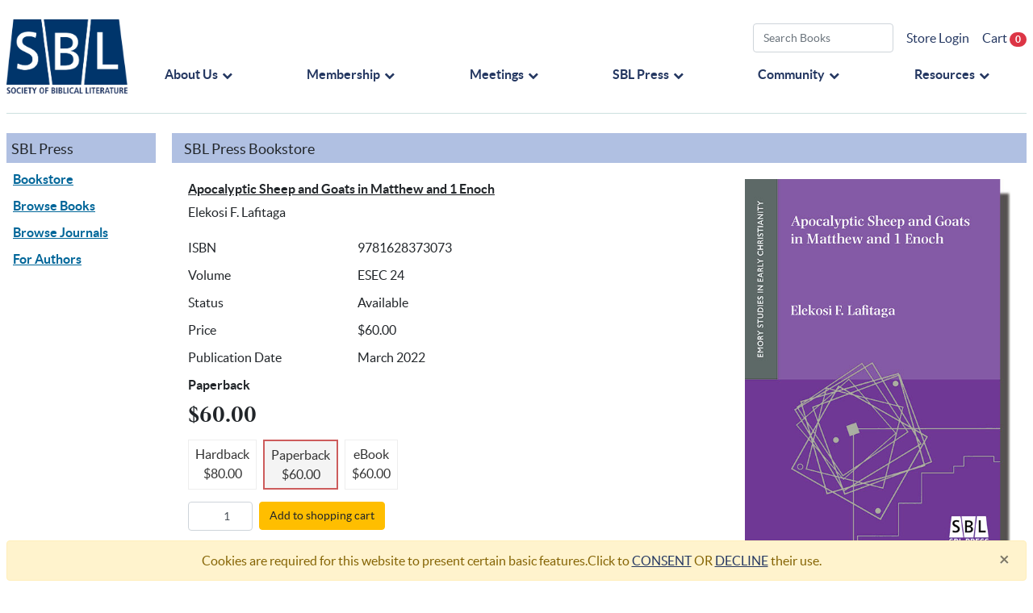

--- FILE ---
content_type: text/html; charset=utf-8
request_url: https://cart.sbl-site.org/books/064827P
body_size: 15575
content:
<!DOCTYPE html>
<html>
<head>
<title>Society of Biblical Literature Bookstore</title>
<meta content='width=device-width, initial-scale=1.0' name='viewport'>
<meta name="csrf-param" content="authenticity_token" />
<meta name="csrf-token" content="KoWUEaC-4rUDfImAfkDTHa4G7SvNO0j__nL5U3ieuZCV8KJGZcSHAUJ7Z_ndOcljb4ZognK4X-mMAapxUyZ7VQ" />

<link rel="stylesheet" href="/assets/application-05d713717c67214d3d6918a3a14dd38ea9c91944fe9bcf4a3b1b06c49d8330a4.css" media="all" data-turbolinks-track="reload" />
<script src="/assets/application-a7b56ef044cb22dcaa79091ee07df48013cfc4bf0e5450ddaefc0a8333d6e073.js"></script>
<script src="/assets/frontend-2eaed383deb4444e8413080b67ef869a5e436cc2aa7b5c026be2e34e56f50968.js" data-turbolinks-track="reload"></script>
</head>
<body>
<div class='container'>
<div class='d-flex justify-content-between py-4' id='header'>
<div class='logo d-flex justify-content-between'>
<a href="https://www.sbl-site.org"><img class="img-fluid" src="/assets/logo-9aa3f40766dc41ce3c40e0164f8c9fe52da736ab4d147fa207dfbdc75b423df5.png" />
</a></div>
<div class='position-relative w-100'>
<div class='topbar'>
<div class='d-flex justify-content-end align-items-center'>
<div class='search mr-3'>
<form action="/books" accept-charset="UTF-8" method="get"><input type="text" name="title" id="title" class="form-control" placeholder="Search Books" />
</form></div>
<a class="mr-3" href="/users/sign_in">Store Login</a>
<a href="/cart">Cart
<span class='badge badge-danger badge-pill'>0</span>
</a></div>
<div class='d-flex justify-content-end'>
<button class='navbar-toggler d-lg-none' type='button'>
<i class='fa fa-bars'></i>
</button>
</div>
</div>
<div class='nav-wrapper'>
<nav class='navbar navbar-expand-lg nav-fill'>
<div class='w-100' id='navbar'>
<ul class='navbar-nav mr-auto align-items-lg-center justify-content-between'>
<li class='nav-item dropdown'>
<a aria-expanded='false' aria-haspopup='true' class='nav-link dropdown-toggle' data-toggle='dropdown' href='#' onclick='location.href=&quot;https://www.sbl-site.org/about-us&quot;'>
<span>About Us</span>
<i class='fa fa-chevron-down'></i>
</a>
<ul class='dropdown-menu'>
<li>
<a aria-current='page' class='dropdown-item' href='https://www.sbl-site.org/about-us/governance-policies/'>Governance & Policies</a>
</li>
<li>
<a class='dropdown-item' href='https://www.sbl-site.org/about-us/sbl-council/'>SBL Council</a>
</li>
<li class='submenu'>
<a class='dropdown-item' href='https://www.sbl-site.org/about-us/history/'>
History
</a>
<ul class='dropdown-menu'>
<li>
<a class='dropdown-item' href='https://www.sbl-site.org/about-us/history/presidential-addresses/'>Presidential Addresses</a>
</li>
<li>
<a class='dropdown-item' href='https://www.sbl-site.org/about-us/reports/'>Reports</a>
</li>
<li>
<a class='dropdown-item' href='https://www.sbl-site.org/about-us/history/archives/'>Archives</a>
</li>
</ul>
</li>
<li>
<a class='dropdown-item' href='https://www.sbl-site.org/about-us/mission-core-values/'>Mission & Core Values</a>
</li>
<li>
<a class='dropdown-item' href='https://www.sbl-site.org/about-us/sbl-staff-directory/'>SBL Staff Directory</a>
</li>
<li>
<a class='dropdown-item' href='https://www.sbl-site.org/about-us/affiliate-associations/'>Affiliate Associations</a>
</li>
<li>
<a class='dropdown-item' href='https://www.sbl-site.org/about-us/sbl-websites/'>SBL Websites</a>
</li>
</ul>
</li>
<li class='nav-item dropdown'>
<a aria-expanded='false' aria-haspopup='true' class='nav-link dropdown-toggle' data-toggle='dropdown' href='#' onclick='location.href=&quot;https://www.sbl-site.org/membership/default.aspx&quot;'>
<span>Membership</span>
<i class='fa fa-chevron-down'></i>
</a>
<div class='dropdown-menu'>
<a class='dropdown-item' href='https://www.sbl-site.org/membership/joinnow.aspx'>Join or Renew</a>
<a class='dropdown-item' href='https://www.sbl-site.org/membership/membershipbenefits_NOlogin.aspx'>Member Benefits</a>
<a class='dropdown-item' href='https://www.sbl-site.org/membership/SBLAwards.aspx'>SBL Awards</a>
<a class='dropdown-item' href='https://www.sbl-site.org/membership/subscribe.aspx'>Subscriptions</a>
<a class='dropdown-item' href='https://www.sbl-site.org/InternationalCoopInitiative.aspx'>International Cooperation Initiative</a>
<a class='dropdown-item' href='https://www.sbl-site.org/membership/membernews.aspx'>Society News</a>
<a class='dropdown-item' href='https://www.sbl-site.org/membership/giving.aspx'>Donate to SBL</a>
</div>
</li>
<li class='nav-item dropdown'>
<a aria-expanded='false' aria-haspopup='true' class='nav-link dropdown-toggle' data-toggle='dropdown' href='#' onclick='location.href=&quot;https://www.sbl-site.org/meetings/default.aspx&quot;'>
<span>Meetings</span>
<i class='fa fa-chevron-down'></i>
</a>
<div class='dropdown-menu'>
<a class='dropdown-item' href='https://www.sbl-site.org/meetings/AnnualMeeting.aspx'>Annual Meeting</a>
<a class='dropdown-item' href='https://www.sbl-site.org/meetings/Internationalmeeting.aspx'>International Meeting</a>
<a class='dropdown-item' href='https://www.sbl-site.org/meetings/global-virtual-meeting/'>Global Virtual Meeting</a>
<a class='dropdown-item' href='https://www.sbl-site.org/meetings/programunits.aspx'>Program Units</a>
</div>
</li>
<li class='nav-item dropdown'>
<a aria-expanded='false' aria-haspopup='true' class='nav-link dropdown-toggle' data-toggle='dropdown' href='#' onclick='location.href=&quot;https://www.sbl-site.org/publications/default.aspx&quot;'>
<span>SBL Press</span>
<i class='fa fa-chevron-down'></i>
</a>
<div class='dropdown-menu'>
<a class='dropdown-item' href='https://cart.sbl-site.org/books?order=published_at+desc'>Bookstore</a>
<a class='dropdown-item' href='https://cart.sbl-site.org/'>Browse Books</a>
<a class='dropdown-item' href='https://www.sbl-site.org/publications/browsejournals.aspx'>Browse Journals</a>
<a class='dropdown-item' href='https://www.sbl-site.org/publications/publishingwithsbl.aspx'>For Authors</a>
</div>
</li>
<li class='nav-item dropdown'>
<a aria-expanded='false' aria-haspopup='true' class='nav-link dropdown-toggle' data-toggle='dropdown' href='#' onclick='location.href=&quot;https://www.sbl-site.org/community/&quot;'>
<span>Community</span>
<i class='fa fa-chevron-down'></i>
</a>
<div class='dropdown-menu'>
<a class='dropdown-item' href='https://www.sbl-site.org/news/'>News & Publications</a>
<a class='dropdown-item' href='https://www.sbl-site.org/events/'>Events Calendar</a>
<a class='dropdown-item' href='https://www.sbl-site.org/community/support-for-minoritized-scholars/'>Support for Minoritized Scholars</a>
<a class='dropdown-item' href='https://www.sbl-site.org/community/committees/'>Committees</a>
<a class='dropdown-item' href='https://www.sbl-site.org/community/international-cooperation-initiative/'>International Cooperation Initiative</a>
</div>
</li>
<li class='nav-item dropdown'>
<a aria-expanded='false' aria-haspopup='true' class='nav-link dropdown-toggle' data-toggle='dropdown' href='#' onclick='location.href=&quot;https://www.sbl-site.org/resources&quot;'>
<span>Resources</span>
<i class='fa fa-chevron-down'></i>
</a>
<div class='dropdown-menu'>
<a class='dropdown-item' href='https://www.sbl-site.org/fonts/'>Fonts</a>
<a class='dropdown-item' href='https://www.sbl-site.org/resources/digital-texts/'>Digital Texts</a>
<a class='dropdown-item' href='https://www.sbl-site.org/resources/teaching-resources/'>Teaching Resources</a>
<a class='dropdown-item' href='https://www.sbl-site.org/resources/webinars/'>Webinars</a>
<a class='dropdown-item' href='https://www.sbl-site.org/resources/jstor-religion-and-theology-collection/'>JSTOR Religion and Theology Collection</a>
<a class='dropdown-item' href='https://www.sbl-site.org/resources/vendor-discounts/'>Vendor Discounts</a>
</div>
</li>
</ul>
</div>
</nav>
</div>
</div>
</div>
<div class='mobile-menu-overlay'></div>

<div class='d-sm-flex mt-4' id='content'>
<div class='sidebar d-none d-md-block'>
<div class='sidebar-header text-left'>SBL Press</div>
<div class='sidebar-body p-2'>
<div class='sidebar-link'><a href="/books">Bookstore</a></div>
<div class='sidebar-link'><a href="/">Browse Books</a></div>
<div class='sidebar-link'><a href="https://www.sbl-site.org/publications/browsejournals.aspx">Browse Journals</a></div>
<div class='sidebar-link'><a href="https://www.sbl-site.org/publications/publishingwithsbl.aspx">For Authors</a></div>
</div>
</div>

<div class='main flex-sm-grow-1'>
<div class='main-header'>SBL Press Bookstore</div>
<div class='main-body'><div class='row' id='book-page'>
<div class='col-sm-4 order-sm-2'>
<img width="100%" src="/rails/active_storage/blobs/redirect/eyJfcmFpbHMiOnsibWVzc2FnZSI6IkJBaHBBdGNKIiwiZXhwIjpudWxsLCJwdXIiOiJibG9iX2lkIn19--47186661568561a483e0ee25948e24d2e31d00d1/064827.jpg" />
</div>
<div class='col-sm-8 order-sm-1'>
<div class='book-title'>Apocalyptic Sheep and Goats in Matthew and 1 Enoch</div>
Elekosi F. Lafitaga
<div class='book-detail w-lg-75'>
<div class='row'>
<div class='col'>ISBN</div>
<div class='col'>9781628373073</div>
</div>
<div class='row'>
<div class='col'>Volume</div>
<div class='col'>
ESEC 24
</div>
</div>
<div class='row'>
<div class='col'>Status</div>
<div class='col'>Available</div>
</div>
<div class='row'>
<div class='col'>Price</div>
<div class='col'>$60.00</div>
</div>
<div class='row'>
<div class='col'>Publication Date</div>
<div class='col'>March 2022</div>
</div>
<b>Paperback</b>
<h1>$60.00</h1>
</div>
<div class='book-format-types'>
<div class='format-type'>
<a href="/books/064827C">Hardback
<br>
$80.00
</a></div>
<div class='format-type active'>
<a href="/books/064827P">Paperback
<br>
$60.00
</a></div>
<div class='format-type'>
<a href="/books/064827E">eBook
<br>
$60.00
</a></div>
</div>
<div class='action mb-4'>
<form class="form-inline" action="/line_items" accept-charset="UTF-8" method="post"><input type="hidden" name="authenticity_token" value="n-FxBkeXcn5HbKid7PkZ3dRI_KrJ4Y2pdZmcsaXCKctPU1ce_zParYVv8TD2Z6WB5RR_zWBR6kMdcahPI1Z_Qg" autocomplete="off" /><input value="9781628373073" autocomplete="off" type="hidden" name="line_item[isbn]" id="line_item_isbn" />
<input value="1" class="form-control quantity mr-2" type="number" name="line_item[quantity]" id="line_item_quantity" />
<button name="button" type="submit" class="btn btn-secondary btn-add-cart">Add to shopping cart</button>
</form></div>
</div>
</div>
<div class='book-description'>
<p><strong>An alternative understanding of apocalyptic eschatology in the Gospel of Matthew</strong></p>
<p>Matthew&rsquo;s eschatological imageries of judgment are often identified as apocalyptic and referred to as Matthew&rsquo;s apocalyptic discourses. In this volume Elekosi F. Lafitaga reexamines Matthew&rsquo;s vision of the sheep and goats in the judgment of the nations, which are often interpreted as metaphors for the saved and the condemned. Lafitaga views these images in the wider context of the rhetoric of apocalyptic communication stretching back to Matthew 3. This broader context reveals that the vision of Matthew 25 serves to exhort Israel in the here and now according to the torah, with salvation for Israel involving an indispensable responsibility to love and serve humanity. Central to Lafitaga&rsquo;s analysis is the highly probable scenario that the material in Matthew is dependent on the Book of Dreams (1 Enoch 83&ndash;90).</p>
<p><strong>Elekosi F. Lafitaga</strong> is the Academic Dean and New Testament Lecturer at Kanana Fou Theological Seminary located on the US Territory of American Samoa. He is also a Visiting New Testament Scholar at the Pacific Theological College in Suva, Fiji. He is an ordained priest for the Congregational Christian Church in American Samoa. He is the author of &ldquo;Fanua as a Diasporic Concept: Rereading James 1:21,&rdquo; in <em>Theologies from the Pacific</em> (2021).</p>
<p>Download volume&nbsp;<a href="http://www.sbl-site.org/assets/pdfs/pubs/064827P-front.pdf">front matter</a>, including table of contents and introduction.</p>
<p>Download a printable&nbsp;<a href="http://www.sbl-site.org/assets/pdfs/pubs/064827P.pdf">publication sheet</a>&nbsp;that you can put in your files or give to your librarian or bookstore.</p>
<p class="p2" style="margin: 0px 0px 12px; font-variant-numeric: normal; font-variant-east-asian: normal; font-stretch: normal; font-size: 12px; line-height: normal; -webkit-text-stroke-color: #000000; min-height: 14px;">&nbsp;</p>
<p class="p2" style="margin: 0px 0px 12px; font-variant-numeric: normal; font-variant-east-asian: normal; font-stretch: normal; font-size: 12px; line-height: normal; -webkit-text-stroke-color: #000000; min-height: 14px;">&nbsp;</p>
</div>
</div>
</div>
</div>
</div>
<footer>
  <div class="container">
    <div class="footer-links d-flex justify-content-center">
      <div>
        <a class="font-weight-bold" href="https://sbl-site.org/membership/joinnow.aspx">JOIN</a>
        <a class="font-weight-bold" href="https://sbl-site.org/membership/giving.aspx">DONATE</a>
        <a class="font-weight-bold" href="https://sbl-site.org/contactus.aspx">CONTACT</a>
      </div>
      <div>
        <a class="font-weight-bold" href="https://x.com/SBLsite" target="_blank">SBL TWITTER</a> 
        <a class="font-weight-bold" href="https://twitter.com/bibleodyssey" target="_blank">BIBLE ODYSSEY TWITTER</a>
        <a class="font-weight-bold" href="https://sbl-site.org/privacy.aspx" target="_blank">PRIVACY POLICY</a>
        <a class="font-weight-bold" href="javascript:;" data-target="#deletion_request_modal" data-toggle="modal">DELETION REQUESTS</a>
      </div>
    </div>
    <p class="text-center">© 2021, Society of Biblical Literature.  All Rights Reserved.</p>
  </div>
</footer>
<div aria-hidden='true' class='modal fade' id='deletion_request_modal' tabindex='-1'>
<div class='modal-dialog modal-lg'>
<div class='modal-content'>
<form novalidate="novalidate" class="simple_form deletion_request" action="/books/064827P" accept-charset="UTF-8" method="post"><input type="hidden" name="authenticity_token" value="NGtWzKLGHx9Amnk-MWXrVs9gkw5wo3dC5lCJfWAc5dkL7zP6gKqHqm8fMU3Rc_soS2XgVM4vk9qO6uTXCgjWFQ" autocomplete="off" /><div class='modal-header'>
<div class='modal-title'>Send Deletion Request</div>
<button aria-label='Close' class='close' data-dismiss='modal' type='button'>
<span aria-hidden='true'>×</span>
</button>
</div>
<div class='modal-body'>
As a matter of policy, we do not share your information with anybody, and we will not send
you marketing emails unless you give us consent. However, we do retain personal information,
both to identify users and fulfill orders.
This form will submit a request to delete your personal information from your customer data,
including name, address, phone, fax, email address and IP address.
We will then anonymize your account, retaining only your order history.
We also welcome your feedback if you would like to tell us more.
Feel free to contact us with questions at
<b>SBLServices@sbl-site.org</b>
<div class='mt-3'>
<div class="form-group email required deletion_request_email"><label class="email required" for="deletion_request_email">Email <abbr title="required">*</abbr></label><input class="form-control string email required" type="email" name="deletion_request[email]" id="deletion_request_email" /></div>
<div class="form-group text optional deletion_request_message"><label class="text optional" for="deletion_request_message">Message</label><textarea class="form-control text optional" rows="5" placeholder="Optional" name="deletion_request[message]" id="deletion_request_message">
</textarea></div>
</div>
</div>
<div class='modal-footer'>
<button class='btn btn-secondary' data-dismiss='modal' type='button'>Close</button>
<button class='btn btn-primary' type='button'>Send Request</button>
</div>
</form></div>
</div>
</div>


<div class='' id='flash'>
<div class='container'>
</div>
</div>

</body>
</html>
